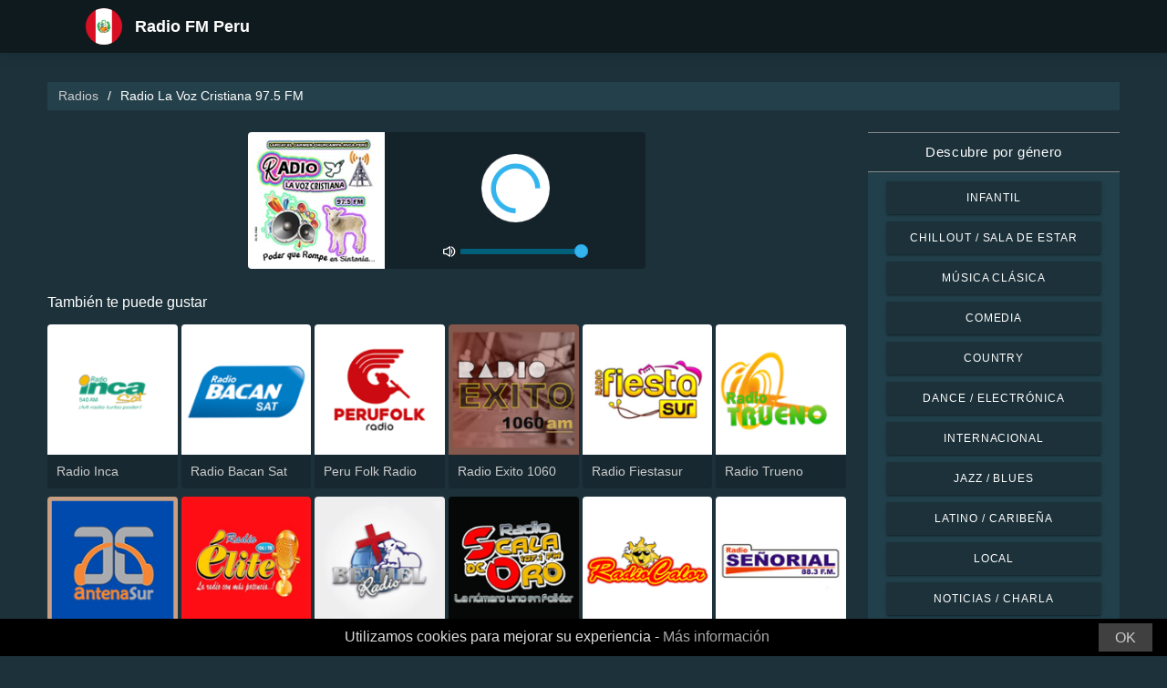

--- FILE ---
content_type: text/html; charset=UTF-8
request_url: https://radio-peru.com/radio-la-voz-cristiana-975-fm-98764
body_size: 5675
content:



<!DOCTYPE html>
<html dir="ltr" lang="es-PE">
    <head>
        <meta charset="utf-8">
        <meta content="width=device-width, initial-scale=1.0" name="viewport">

        <title>Escucha Radio La Voz Cristiana 97.5 FM en vivo</title>
        <meta name="description" content="Escucha Radio La Voz Cristiana 97.5 FM en vivo. Escucha las mejores estaciones de radio en vivo de Perú con un solo clic.">

        <!-- Open Graph -->
        <meta property="og:title" content="Escucha Radio La Voz Cristiana 97.5 FM en vivo">
        <meta property="og:type" content="website">
        <meta property="og:image" content="https://images.radiosonline.app/98764/M2xhG9nXed.png">
        <meta property="og:url" content="https://radio-peru.com">
        <meta property="og:description" content="Escucha Radio La Voz Cristiana 97.5 FM en vivo. Escucha las mejores estaciones de radio en vivo de Perú con un solo clic.">

        <!-- Twitter -->
        <meta name="twitter:card" content="summary">
        <meta name="twitter:title" content="Escucha Radio La Voz Cristiana 97.5 FM en vivo">
        <meta name="twitter:url" content="https://radio-peru.com">
        <meta name="twitter:description" content="Escucha Radio La Voz Cristiana 97.5 FM en vivo. Escucha las mejores estaciones de radio en vivo de Perú con un solo clic.">

        <!-- Favicons -->
        <link rel="icon" href="/assets/images/favicon.ico" sizes="any">
        <link rel="icon" type="image/png" href="/assets/images/favicon-32" sizes="32x32">
        <link rel="apple-touch-icon" sizes="180x180" href="/assets/images/apple-touch-icon.png">
        <link rel="mask-icon" href="/assets/images/safari-pinned-tab.svg" >
        <link rel="manifest" href="/manifest.json">

        <!-- Vendor CSS Files -->
        <link href="/assets/vendor/bootstrap/css/bootstrap.min.css" rel="stylesheet">
        <link href="/assets/vendor/boxicons/css/boxicons.min.css" rel="stylesheet">

        <!-- Main CSS File -->
        <link href="/assets/stylesheets/style.css" rel="stylesheet">

        <script src="/assets/vendor/jquery/jquery.min.js"></script>
        <script src="https://cdnjs.cloudflare.com/ajax/libs/bowser/2.11.0/bundled.js" crossorigin="anonymous" defer=""></script>

        <!-- Google Tag (gtag.js) -->
        <script async src="https://www.googletagmanager.com/gtag/js?id=G-QLMGJJD5ZX"></script>
        <script>
            // ---
            // --- Canonical Url
            // ---

            // Get current URL
            const currentUrl = window.location.href;
            const canonicalUrl = `${currentUrl.split('?')[0]}`;

            // Create the link canonical tag with current url
            const linkTag = document.createElement('link');
            linkTag.setAttribute('rel', 'canonical');
            linkTag.setAttribute('href', canonicalUrl);

            // Get <head> element
            var head = document.getElementsByTagName("head")[0];
            // Get <title> element
            var title = head.getElementsByTagName("title")[0];
            // Append the canonical next to title
            head.insertBefore(linkTag, title.nextSibling);

            // ---
            // --- Google Tag
            // ---
            window.dataLayer = window.dataLayer || [];
            function gtag(){dataLayer.push(arguments);}
            gtag('js', new Date());

            gtag('config', 'G-QLMGJJD5ZX');
        </script>

        <!-- Google Adsense -->
        
            <script async src="https://pagead2.googlesyndication.com/pagead/js/adsbygoogle.js?client=ca-pub-6451301793732562"
                    crossorigin="anonymous"></script>
        
    </head>
    <body>
        

    <!-- Header -->
    <header id="header" class="fixed-top">
    <div class="container d-flex align-items-center">
        <div class="row logo">
            <a href="/" class="mr-auto">
                <img src="/assets/images/countries/per.svg" width="64" height="64" alt="Radio FM Peru">
                <span>Radio FM Peru</span>
            </a>
        </div>
    </div>
</header>
    <!-- Body -->
    <main id="main">
        <section id="team" class="team section-bg">
            <div class="container-fluid">
                <!-- Breadcrumbs -->
                <section class="breadcrumbs mb-4">
                    <div class="container-fluid">
                        <div class="r-flex justify-content-between align-items-center">
                            <ol>
                                <li><a href="/">Radios</a></li>
                                <li>Radio La Voz Cristiana 97.5 FM</li>
                            </ol>
                        </div>
                    </div>
                </section>
                <!-- End Breadcrumbs -->

                <div class="row">
                    <div class="col-lg-9 col-md-8 col-sm-12 col-12">
                        <div class="main_content_section">
                            <!-- Header -->
                            <div class="row justify-content-center row-eq-height g-1">
                                <div class="col-xl-6 col-lg-6 col-md-9 col-sm-10 col-xs-11 col-12 mb-3">
                                    <div class="member playing_member">
                                        <div class="member-img">
                                            <!-- Image -->
                                            
                                                <img src="https://images.radiosonline.app/98764/M2xhG9nXed.png" width="150px" height="150px" class="img-fluid" alt="Radio La Voz Cristiana 97.5 FM">
                                            
                                            <div class="h-100 audio_wrapper d-flex flex-column align-items-center justify-content-between">
                                                <!-- Button -->
                                                <div class="w-100 mt-2 d-flex align-items-center justify-content-center">
                                                    <a href="#" id="button_play" class="audio green-audio-player playing mt-3">
                                                        <!-- Default state is loading -->
                                                        <i class="icon loading_icon bx bx-loader-alt"></i>
                                                    </a>
                                                </div>
                                                <!-- Slider -->
                                                <div class="mt-4 d-flex align-items-center">
                                                    <i class="text-white bx bx-volume-full mr-1"></i>
                                                    <input type="range" class="radio-slider" id="radio-slider" aria-label="volume" max="100" min="0" step="10" value="100">
                                                </div>
                                            </div>
                                        </div>
                                    </div>
                                </div>
                            </div>

                            <audio id="player"></audio>
                            <script src="/assets/scripts/soundmanager2-jsmin.js"></script>
                            <script src="https://cdn.jsdelivr.net/npm/hls.js@latest/dist/hls.min.js"></script>
                            <script src="/assets/scripts/player.js"></script>

                            <!-- Related Radios -->
                            <div class="mt-1 mb-2 text-white">También te puede gustar</div>
                            <div class="row row-eq-height g-1 mt-1">
                                
                                    <div class="col-xl-2 col-lg-2 col-md-3 col-sm-3 col-xs-4 col-4">
                                        <div class="member member-list">
                                            <div class="member-img">
                                                
                                                    <a href="/radio-inca-1311"><img src="https://images.radiosonline.app/1311/n9tCTVB7pf.png" class="img-fluid" alt="https://images.radiosonline.app/1311/n9tCTVB7pf.png"></a>
                                                
                                            </div>
                                            <div class="member-info">
                                                <p><a href="/radio-inca-1311">Radio Inca</a></p>
                                            </div>
                                        </div>
                                    </div>
                                
                                    <div class="col-xl-2 col-lg-2 col-md-3 col-sm-3 col-xs-4 col-4">
                                        <div class="member member-list">
                                            <div class="member-img">
                                                
                                                    <a href="/radio-bacan-sat-687"><img src="https://images.radiosonline.app/687/MgL6YghMzc.png" class="img-fluid" alt="https://images.radiosonline.app/687/MgL6YghMzc.png"></a>
                                                
                                            </div>
                                            <div class="member-info">
                                                <p><a href="/radio-bacan-sat-687">Radio Bacan Sat</a></p>
                                            </div>
                                        </div>
                                    </div>
                                
                                    <div class="col-xl-2 col-lg-2 col-md-3 col-sm-3 col-xs-4 col-4">
                                        <div class="member member-list">
                                            <div class="member-img">
                                                
                                                    <a href="/peru-folk-radio-1962"><img src="https://images.radiosonline.app/1962/peru-folk-radio.png" class="img-fluid" alt="https://images.radiosonline.app/1962/peru-folk-radio.png"></a>
                                                
                                            </div>
                                            <div class="member-info">
                                                <p><a href="/peru-folk-radio-1962">Peru Folk Radio</a></p>
                                            </div>
                                        </div>
                                    </div>
                                
                                    <div class="col-xl-2 col-lg-2 col-md-3 col-sm-3 col-xs-4 col-4">
                                        <div class="member member-list">
                                            <div class="member-img">
                                                
                                                    <a href="/radio-exito-1060-1645"><img src="https://images.radiosonline.app/1645/DVUYtwjYv9.png" class="img-fluid" alt="https://images.radiosonline.app/1645/DVUYtwjYv9.png"></a>
                                                
                                            </div>
                                            <div class="member-info">
                                                <p><a href="/radio-exito-1060-1645">Radio Exito 1060</a></p>
                                            </div>
                                        </div>
                                    </div>
                                
                                    <div class="col-xl-2 col-lg-2 col-md-3 col-sm-3 col-xs-4 col-4">
                                        <div class="member member-list">
                                            <div class="member-img">
                                                
                                                    <a href="/radio-fiestasur-41126"><img src="https://images.radiosonline.app/41126/y3uqkfj4xt9w.png" class="img-fluid" alt="https://images.radiosonline.app/41126/y3uqkfj4xt9w.png"></a>
                                                
                                            </div>
                                            <div class="member-info">
                                                <p><a href="/radio-fiestasur-41126">Radio Fiestasur</a></p>
                                            </div>
                                        </div>
                                    </div>
                                
                                    <div class="col-xl-2 col-lg-2 col-md-3 col-sm-3 col-xs-4 col-4">
                                        <div class="member member-list">
                                            <div class="member-img">
                                                
                                                    <a href="/radio-trueno-1834"><img src="https://images.radiosonline.app/1834/radio-trueno.png" class="img-fluid" alt="https://images.radiosonline.app/1834/radio-trueno.png"></a>
                                                
                                            </div>
                                            <div class="member-info">
                                                <p><a href="/radio-trueno-1834">Radio Trueno</a></p>
                                            </div>
                                        </div>
                                    </div>
                                
                                    <div class="col-xl-2 col-lg-2 col-md-3 col-sm-3 col-xs-4 col-4">
                                        <div class="member member-list">
                                            <div class="member-img">
                                                
                                                    <a href="/antena-sur-3050"><img src="https://images.radiosonline.app/3050/Dxw29fyKsr.png" class="img-fluid" alt="https://images.radiosonline.app/3050/Dxw29fyKsr.png"></a>
                                                
                                            </div>
                                            <div class="member-info">
                                                <p><a href="/antena-sur-3050">Antena Sur</a></p>
                                            </div>
                                        </div>
                                    </div>
                                
                                    <div class="col-xl-2 col-lg-2 col-md-3 col-sm-3 col-xs-4 col-4">
                                        <div class="member member-list">
                                            <div class="member-img">
                                                
                                                    <a href="/radio-elite-3496"><img src="https://images.radiosonline.app/3496/THATHsFvhU.png" class="img-fluid" alt="https://images.radiosonline.app/3496/THATHsFvhU.png"></a>
                                                
                                            </div>
                                            <div class="member-info">
                                                <p><a href="/radio-elite-3496">Radio Élite</a></p>
                                            </div>
                                        </div>
                                    </div>
                                
                                    <div class="col-xl-2 col-lg-2 col-md-3 col-sm-3 col-xs-4 col-4">
                                        <div class="member member-list">
                                            <div class="member-img">
                                                
                                                    <a href="/bethel-radio-3654"><img src="https://images.radiosonline.app/3654/5Qs5RCF9qU.png" class="img-fluid" alt="https://images.radiosonline.app/3654/5Qs5RCF9qU.png"></a>
                                                
                                            </div>
                                            <div class="member-info">
                                                <p><a href="/bethel-radio-3654">Bethel Radio</a></p>
                                            </div>
                                        </div>
                                    </div>
                                
                                    <div class="col-xl-2 col-lg-2 col-md-3 col-sm-3 col-xs-4 col-4">
                                        <div class="member member-list">
                                            <div class="member-img">
                                                
                                                    <a href="/radio-scala-de-oro-5452"><img src="https://images.radiosonline.app/5452/WSYcgYwwDK.png" class="img-fluid" alt="https://images.radiosonline.app/5452/WSYcgYwwDK.png"></a>
                                                
                                            </div>
                                            <div class="member-info">
                                                <p><a href="/radio-scala-de-oro-5452">Radio Scala De Oro</a></p>
                                            </div>
                                        </div>
                                    </div>
                                
                                    <div class="col-xl-2 col-lg-2 col-md-3 col-sm-3 col-xs-4 col-4">
                                        <div class="member member-list">
                                            <div class="member-img">
                                                
                                                    <a href="/radio-calor-12523"><img src="https://images.radiosonline.app/12523/arxsubhfxevc.png" class="img-fluid" alt="https://images.radiosonline.app/12523/arxsubhfxevc.png"></a>
                                                
                                            </div>
                                            <div class="member-info">
                                                <p><a href="/radio-calor-12523">Radio Calor</a></p>
                                            </div>
                                        </div>
                                    </div>
                                
                                    <div class="col-xl-2 col-lg-2 col-md-3 col-sm-3 col-xs-4 col-4">
                                        <div class="member member-list">
                                            <div class="member-img">
                                                
                                                    <a href="/radio-senorial-16654"><img src="https://images.radiosonline.app/16654/zpqgcmpzvm6x.png" class="img-fluid" alt="https://images.radiosonline.app/16654/zpqgcmpzvm6x.png"></a>
                                                
                                            </div>
                                            <div class="member-info">
                                                <p><a href="/radio-senorial-16654">Radio Señorial</a></p>
                                            </div>
                                        </div>
                                    </div>
                                
                                    <div class="col-xl-2 col-lg-2 col-md-3 col-sm-3 col-xs-4 col-4">
                                        <div class="member member-list">
                                            <div class="member-img">
                                                
                                                    <a href="/radio-armonia-46936"><img src="https://images.radiosonline.app/46936/eq7bf5yuqwkp.png" class="img-fluid" alt="https://images.radiosonline.app/46936/eq7bf5yuqwkp.png"></a>
                                                
                                            </div>
                                            <div class="member-info">
                                                <p><a href="/radio-armonia-46936">Radio Armonia</a></p>
                                            </div>
                                        </div>
                                    </div>
                                
                                    <div class="col-xl-2 col-lg-2 col-md-3 col-sm-3 col-xs-4 col-4">
                                        <div class="member member-list">
                                            <div class="member-img">
                                                
                                                    <a href="/radio-alegria-46942"><img src="https://images.radiosonline.app/46942/htskr2vwssap.png" class="img-fluid" alt="https://images.radiosonline.app/46942/htskr2vwssap.png"></a>
                                                
                                            </div>
                                            <div class="member-info">
                                                <p><a href="/radio-alegria-46942">Radio Alegria</a></p>
                                            </div>
                                        </div>
                                    </div>
                                
                                    <div class="col-xl-2 col-lg-2 col-md-3 col-sm-3 col-xs-4 col-4">
                                        <div class="member member-list">
                                            <div class="member-img">
                                                
                                                    <a href="/bossa-nova-peru-radio-50029"><img src="https://images.radiosonline.app/50029/fynvmzra7hbc.png" class="img-fluid" alt="https://images.radiosonline.app/50029/fynvmzra7hbc.png"></a>
                                                
                                            </div>
                                            <div class="member-info">
                                                <p><a href="/bossa-nova-peru-radio-50029">Bossa Nova Peru Radio</a></p>
                                            </div>
                                        </div>
                                    </div>
                                
                                    <div class="col-xl-2 col-lg-2 col-md-3 col-sm-3 col-xs-4 col-4">
                                        <div class="member member-list">
                                            <div class="member-img">
                                                
                                                    <a href="/radio-relax-lima-53991"><img src="https://images.radiosonline.app/53991/hmzmcn7z5gmf.png" class="img-fluid" alt="https://images.radiosonline.app/53991/hmzmcn7z5gmf.png"></a>
                                                
                                            </div>
                                            <div class="member-info">
                                                <p><a href="/radio-relax-lima-53991">Radio Relax Lima</a></p>
                                            </div>
                                        </div>
                                    </div>
                                
                                    <div class="col-xl-2 col-lg-2 col-md-3 col-sm-3 col-xs-4 col-4">
                                        <div class="member member-list">
                                            <div class="member-img">
                                                
                                                    <a href="/radio-amistad-54693"><img src="https://images.radiosonline.app/54693/gp2jkjeb3qyv.png" class="img-fluid" alt="https://images.radiosonline.app/54693/gp2jkjeb3qyv.png"></a>
                                                
                                            </div>
                                            <div class="member-info">
                                                <p><a href="/radio-amistad-54693">RADIO AMISTAD</a></p>
                                            </div>
                                        </div>
                                    </div>
                                
                                    <div class="col-xl-2 col-lg-2 col-md-3 col-sm-3 col-xs-4 col-4">
                                        <div class="member member-list">
                                            <div class="member-img">
                                                
                                                    <a href="/radio-doble-a-55180"><img src="https://images.radiosonline.app/55180/sv98r5rvthkd.png" class="img-fluid" alt="https://images.radiosonline.app/55180/sv98r5rvthkd.png"></a>
                                                
                                            </div>
                                            <div class="member-info">
                                                <p><a href="/radio-doble-a-55180">RADIO DOBLE A</a></p>
                                            </div>
                                        </div>
                                    </div>
                                
                            </div>

                            <!-- Radio details -->
                            <div class="row justify-content-center">
                                <div class="col-md-12 mt-2">
                                    <div class="card card-radio-detail text-white text-left">
                                        <div class="card-body">
                                            <!-- Name -->
                                            <h1 class="card-title">Radio La Voz Cristiana 97.5 FM</h1>
                                            <!-- Slogan -->
                                            
                                                <span style="font-style:italic;">Poder que Rompe en Sintonía</span>
                                            
                                            <hr>
                                            <!-- Description -->
                                            
                                                <div class="radio-bio-container">
                                                    <p>Transmite las 24 horas del día Difundiendo El Evangelio de NUESTRO SEÑOR JESUCRISTO desde Larcay El Carmen Churcampa Huancavelica Perú</p>
                                                </div>
                                            
                                            <!-- Programs and announcers -->
                                            
                                            <!-- Frequencies -->
                                            
                                                <div class="frequency-container">
                                                    <h3>Frecuencias FM</h3>
                                                    <ul>
                                                        
                                                            
                                                                <li id="frequency_item_1" class="frequency-item">
                                                                    <a href="/city/huancavelica-84380">Huancavelica</a>
                                                                    <!-- If frequency is not null or empty, show it -->
                                                                    
                                                                        : 97.5 FM
                                                                    
                                                                </li>
                                                            
                                                        
                                                        
                                                    </ul>
                                                </div>
                                            
                                            <!-- Contacts -->
                                            
                                                <hr>
                                                <div class="contact-container" style="line-height:15px;">
                                                    <h3>Contactos</h3>
                                                    
                                                        <p>
                                                            <strong>Página web: </strong>
                                                            <a href="http://buenarvc.blogspot.com" target="_blank" rel="noreferrer noopener nofollow">http://buenarvc.blogspot.com</a>
                                                        </p>
                                                    
                                                    
                                                    
                                                        <p>
                                                            <strong>Teléfono: </strong>
                                                            949 177 982
                                                        </p>
                                                    
                                                    
                                                </div>
                                            
                                            <!-- Socials -->
                                            
                                        </div>
                                    </div>
                                </div>
                            </div>
                        </div>
                    </div>
                    <!-- Filters -->
                    
<!-- Main Sidebar -->
<div class="col-lg-3 col-md-3 d-flex align-items-stretch">
    <aside class="main_sidebar_section">
        <div class="accordion" id="accordionRight">
            <!-- Genres -->
            <div class="accordion-item">
                <div class="accordion-header" id="headingGenre">
                    <button class="accordion-button" type="button" data-toggle="collapse"
                            data-target="#collapseGenre" aria-expanded="true" aria-controls="collapseGenre">
                        Descubre por género
                    </button>
                </div>
                <div id="collapseGenre" class="accordion-collapse collapse show" aria-labelledby="headingGenre" data-parent="#accordionRight">
                    <div class="accordion-body">
                        <div class="list-group list-group-sidebar">
                            
                                
                                    <a href="/genre/infantil"
                                       class="list-group-item">Infantil</a>
                                
                            
                                
                                    <a href="/genre/chillout-sala-de-estar"
                                       class="list-group-item">Chillout / Sala de estar</a>
                                
                            
                                
                                    <a href="/genre/musica-clasica"
                                       class="list-group-item">Música Clásica</a>
                                
                            
                                
                                    <a href="/genre/comedia"
                                       class="list-group-item">Comedia</a>
                                
                            
                                
                                    <a href="/genre/country"
                                       class="list-group-item">Country</a>
                                
                            
                                
                                    <a href="/genre/dance-electronica"
                                       class="list-group-item">Dance / Electrónica</a>
                                
                            
                                
                                    <a href="/genre/internacional"
                                       class="list-group-item">Internacional</a>
                                
                            
                                
                                    <a href="/genre/jazz-blues"
                                       class="list-group-item">Jazz / Blues</a>
                                
                            
                                
                                    <a href="/genre/latino-caribena"
                                       class="list-group-item">Latino / Caribeña</a>
                                
                            
                                
                                    <a href="/genre/local"
                                       class="list-group-item">Local</a>
                                
                            
                                
                                    <a href="/genre/noticias-charla"
                                       class="list-group-item">Noticias / Charla</a>
                                
                            
                                
                                    <a href="/genre/pop-los-exitos-de-hoy"
                                       class="list-group-item">Pop / Los éxitos de hoy</a>
                                
                            
                                
                                    <a href="/genre/rb-hip-hop"
                                       class="list-group-item">R&amp;B / Hip Hop</a>
                                
                            
                                
                                    <a href="/genre/religiosa"
                                       class="list-group-item">Religiosa</a>
                                
                            
                                
                                    <a href="/genre/rock-metal"
                                       class="list-group-item">Rock / Metal</a>
                                
                            
                        </div>
                    </div>
                </div>
            </div>
        </div>
    </aside>
</div>
                </div>
            </div>
        </section>
    </main>
    <!-- Footer -->
    <footer id="footer">
    <div class="footer-top">
        <div class="container">
            <div class="row">
                <div class="col-lg-7 col-md-6 footer-contact">
                    <h2>Radio FM Peru</h2>
                    <p>Descubre lo mejor de la radio peruana con nuestra aplicación en línea gratuita, que te ofrece fácil acceso a más de 700 estaciones de radio FM/AM con transmisiones en vivo de noticias, deportes y música. Con nuestra app, puedes mantenerte al día con las últimas noticias en Perú mientras disfrutas de una selección diversa de música de todos los géneros. Ya sea que prefieras la música pop, regional o rock, tenemos algo para todos los gustos.</p>
                </div>
                <div class="col-lg-5 col-md-6 footer-contact">
                    <h2>Estaciones de radio principales</h2>
                    <ol>
                        
                            <li><a href="/rpp-noticias-9">RPP Noticias</a></li>
                        
                            <li><a href="/exitosa-17">Exitosa</a></li>
                        
                            <li><a href="/radio-oxigeno-107">Radio Oxigeno</a></li>
                        
                            <li><a href="/radio-ritmo-romantica-12">Radio Ritmo Romántica</a></li>
                        
                            <li><a href="/la-karibena-27">La Karibeña</a></li>
                        
                    </ol>
                </div>
            </div>
            <div>
                <a href="/privacy-policy">Política de privacidad</a>
                <span>・</span>
                <a href="/terms-of-service">Términos de servicio</a>
                <span>・</span>
                <a href="/about-us">Acerca de nosotros</a>
                <span>・</span>
                <a href="/contact-us">Contáctanos</a>
            </div>
        </div>
    </div>
</footer>


        <!-- Cookie bar -->
        <div class="cookie-consent">
            <a class="cookie-consent__button">OK</a><span>Utilizamos cookies para mejorar su experiencia - <a href="/terms-of-service" target="_blank" rel="nofollow noopener" style="text-decoration: none; color: rgb(170, 170, 170);">Más información</a></span>
        </div>

        <!-- Install App Modal - only shows if app exists in the Play Store -->
        
                <div class="modal fade" id="installAppModal" tabindex="-1" role="dialog" aria-labelledby="installAppModalTitle" aria-hidden="true">
                    <div class="modal-dialog modal-dialog-centered" role="document">
                        <div class="modal-content">
                            <div class="modal-header">
                                <button type="button" class="btn-close btn-close-white" data-dismiss="modal" aria-label="Close"></button>
                            </div>
                            <div class="modal-body text-center">
                                <p class="app-title">Radio FM Peru</p>
                                <p class="app-subtitle">La aplicación de radio número 1</p>
                                <p class="app-extra-info">
                                    <i class='bx bxs-star' style='color:#efd425'></i> 4.8
                                    <i class='bx bx-download' style='color:#efd425;margin-left:1rem'></i> +500k
                                </p>
                                <button type="button" class="install-app btn btn-lg" data-dismiss="modal" onclick=" window.open('https://play.google.com/store/apps/details?id=com.radiosonline.radiofmperu&amp;referrer=utm_source%3Dweb%26utm_campaign%3DRadioFMPeruLanding','_blank')">
                                <img src="/assets/images/google-play-badge.png" alt="Android download" width="250" height="auto" />
                                </button>
                            </div>
                        </div>
                    </div>
                </div>
        

        <!-- Vendor JS Files -->
        <script src="/assets/vendor/bootstrap/js/bootstrap.bundle.min.js"></script>
        <!-- Main JS File -->
        <script src="/assets/scripts/main.js"></script>

        <script>
            var tooltipTriggerList = [].slice.call(document.querySelectorAll('[data-toggle="tooltip"]'))
            var tooltipList = tooltipTriggerList.map(function (tooltipTriggerEl) {
                return new bootstrap.Tooltip(tooltipTriggerEl)
            })
        </script>
    </body>
</html>



--- FILE ---
content_type: text/html; charset=utf-8
request_url: https://www.google.com/recaptcha/api2/aframe
body_size: 267
content:
<!DOCTYPE HTML><html><head><meta http-equiv="content-type" content="text/html; charset=UTF-8"></head><body><script nonce="885f1eFDzv2QkJ2f7zJA7g">/** Anti-fraud and anti-abuse applications only. See google.com/recaptcha */ try{var clients={'sodar':'https://pagead2.googlesyndication.com/pagead/sodar?'};window.addEventListener("message",function(a){try{if(a.source===window.parent){var b=JSON.parse(a.data);var c=clients[b['id']];if(c){var d=document.createElement('img');d.src=c+b['params']+'&rc='+(localStorage.getItem("rc::a")?sessionStorage.getItem("rc::b"):"");window.document.body.appendChild(d);sessionStorage.setItem("rc::e",parseInt(sessionStorage.getItem("rc::e")||0)+1);localStorage.setItem("rc::h",'1768511391980');}}}catch(b){}});window.parent.postMessage("_grecaptcha_ready", "*");}catch(b){}</script></body></html>

--- FILE ---
content_type: text/plain; charset=UTF-8
request_url: https://radio-peru.com/streams/radio-la-voz-cristiana-975-fm-98764
body_size: -109
content:
[{"id":0,"url":"https://stream.zeno.fm/juzjnndejqutv","quality":0},{"id":0,"url":"http://stream.zeno.fm/juzjnndejqutv","quality":0}]